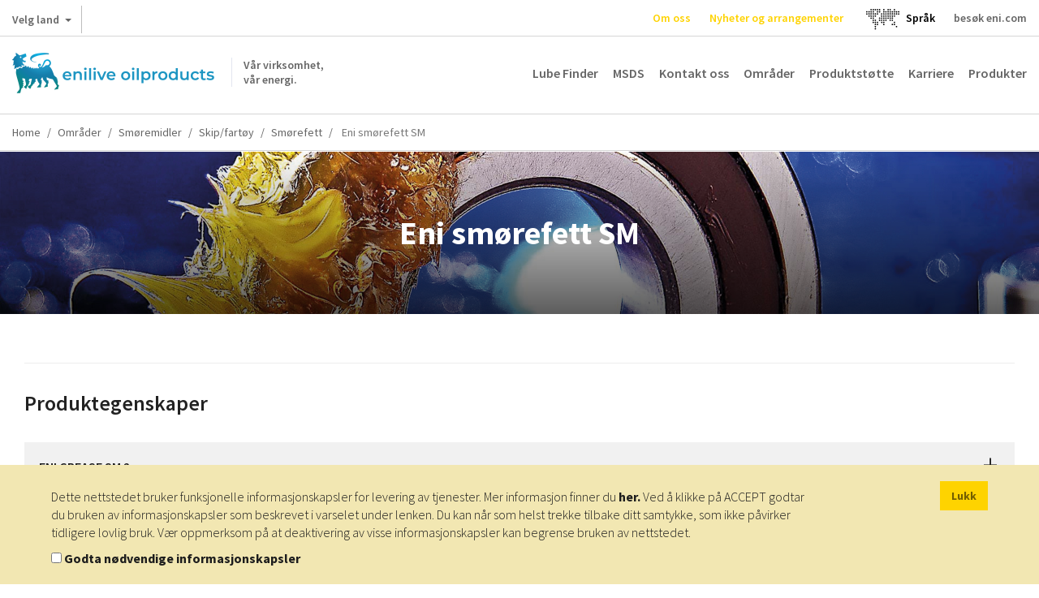

--- FILE ---
content_type: text/html; charset=UTF-8
request_url: https://oilproducts.eni.com/no_NO/Omr%C3%A5den/smoremidler/skip-fartoy/smorefett/litium-smorefett/eni-smorefett-sm
body_size: 9586
content:

<!DOCTYPE html>
<html lang="no">
    <head>
    	<meta http-equiv="content-language" content="no-no" />
	    <meta name="viewport" content="user-scalable=no, initial-scale=1, width=device-width, maximum-scale=1" />
        <meta charset="UTF-8" />
        <title>Litium-smørefett - Eni smørefett SM | Enilive oilproducts</title>
        <meta name="robots" content="index, follow" />
<meta http-equiv="Content-Type" content="text/html; charset=utf-8" />
<meta charset="UTF-8" />
<meta property="og:title" content="Litium-sm&oslash;refett - Eni sm&oslash;refett SM" />

        <link rel="alternate" href="https://oilproducts.eni.com/nl_BX/segmenten/smeermiddelen/scheepvaart/vetten/lithium-vetten/eni-grease-sm" hreflang="nl-be"/>
<link rel="alternate" href="https://oilproducts.eni.com/nl_BX/segmenten/smeermiddelen/scheepvaart/vetten/lithium-vetten/eni-grease-sm" hreflang="nl-lu"/>
<link rel="alternate" href="https://oilproducts.eni.com/nl_BX/segmenten/smeermiddelen/scheepvaart/vetten/lithium-vetten/eni-grease-sm" hreflang="nl-nl"/>
<link rel="alternate" href="https://oilproducts.eni.com/nl_BX/segmenten/smeermiddelen/scheepvaart/vetten/lithium-vetten/eni-grease-sm" hreflang="nl"/>
<link rel="alternate" href="https://oilproducts.eni.com/fr_BX/domaines/lubrifiants/navires/graisses/graisse-au-lithium/eni-grease-sm" hreflang="fr-be"/>
<link rel="alternate" href="https://oilproducts.eni.com/fr_BX/domaines/lubrifiants/navires/graisses/graisse-au-lithium/eni-grease-sm" hreflang="fr-lu"/>
<link rel="alternate" href="https://oilproducts.eni.com/fr_CH/industries/lubrifiants/lubrifiants-agroalimentaires/graisses" hreflang="fr"/>
<link rel="alternate" href="https://oilproducts.eni.com/en_BX/areas/lubricants/marine/greases/lithium-greases/eni-grease-sm" hreflang="en-be"/>
<link rel="alternate" href="https://oilproducts.eni.com/en_BX/areas/lubricants/marine/greases/lithium-greases/eni-grease-sm" hreflang="en-lu"/>
<link rel="alternate" href="https://oilproducts.eni.com/en_BX/areas/lubricants/marine/greases/lithium-greases/eni-grease-sm" hreflang="en-nl"/>
<link rel="alternate" href="https://oilproducts.eni.com/en_APAC/areas/marine-oils-and-greases/marine/greases/lithium-greases/eni-grease-sm" hreflang="th"/>
<link rel="alternate" href="https://oilproducts.eni.com/en_APAC/areas/marine-oils-and-greases/marine/greases/lithium-greases/eni-grease-sm" hreflang="vi"/>
<link rel="alternate" href="https://oilproducts.eni.com/en_APAC/areas/marine-oils-and-greases/marine/greases/lithium-greases/eni-grease-sm" hreflang="ms"/>
<link rel="alternate" href="https://oilproducts.eni.com/en_APAC/areas/marine-oils-and-greases/marine/greases/lithium-greases/eni-grease-sm" hreflang="zh"/>
<link rel="alternate" href="https://oilproducts.eni.com/en_APAC/areas/marine-oils-and-greases/marine/greases/lithium-greases/eni-grease-sm" hreflang="ja"/>
<link rel="alternate" href="https://oilproducts.eni.com/en_APAC/areas/marine-oils-and-greases/marine/greases/lithium-greases/eni-grease-sm" hreflang="ko"/>
<link rel="alternate" href="https://oilproducts.eni.com/en_APAC/areas/marine-oils-and-greases/marine/greases/lithium-greases/eni-grease-sm" hreflang="tl"/>
<link rel="alternate" href="https://oilproducts.eni.com/en_APAC/areas/marine-oils-and-greases/marine/greases/lithium-greases/eni-grease-sm" hreflang="km"/>
<link rel="alternate" href="https://oilproducts.eni.com/en_APAC/areas/marine-oils-and-greases/marine/greases/lithium-greases/eni-grease-sm" hreflang="en-bd"/>
<link rel="alternate" href="https://oilproducts.eni.com/en_APAC/areas/marine-oils-and-greases/marine/greases/lithium-greases/eni-grease-sm" hreflang="en-mm"/>
<link rel="alternate" href="https://oilproducts.eni.com/en_APAC/areas/marine-oils-and-greases/marine/greases/lithium-greases/eni-grease-sm" hreflang="en-la"/>
<link rel="alternate" href="https://oilproducts.eni.com/en_APAC/areas/marine-oils-and-greases/marine/greases/lithium-greases/eni-grease-sm" hreflang="en-th"/>
<link rel="alternate" href="https://oilproducts.eni.com/en_APAC/areas/marine-oils-and-greases/marine/greases/lithium-greases/eni-grease-sm" hreflang="en-kh"/>
<link rel="alternate" href="https://oilproducts.eni.com/en_APAC/areas/marine-oils-and-greases/marine/greases/lithium-greases/eni-grease-sm" hreflang="en-vn"/>
<link rel="alternate" href="https://oilproducts.eni.com/en_APAC/areas/marine-oils-and-greases/marine/greases/lithium-greases/eni-grease-sm" hreflang="en-my"/>
<link rel="alternate" href="https://oilproducts.eni.com/en_APAC/areas/marine-oils-and-greases/marine/greases/lithium-greases/eni-grease-sm" hreflang="en-sg"/>
<link rel="alternate" href="https://oilproducts.eni.com/en_APAC/areas/marine-oils-and-greases/marine/greases/lithium-greases/eni-grease-sm" hreflang="en-tw"/>
<link rel="alternate" href="https://oilproducts.eni.com/en_APAC/areas/marine-oils-and-greases/marine/greases/lithium-greases/eni-grease-sm" hreflang="en-ph"/>
<link rel="alternate" href="https://oilproducts.eni.com/en_APAC/areas/marine-oils-and-greases/marine/greases/lithium-greases/eni-grease-sm" hreflang="en-kp"/>
<link rel="alternate" href="https://oilproducts.eni.com/en_APAC/areas/marine-oils-and-greases/marine/greases/lithium-greases/eni-grease-sm" hreflang="en-kr"/>
<link rel="alternate" href="https://oilproducts.eni.com/en_APAC/areas/marine-oils-and-greases/marine/greases/lithium-greases/eni-grease-sm" hreflang="en-jp"/>
<link rel="alternate" href="https://oilproducts.eni.com/en_APAC/areas/marine-oils-and-greases/marine/greases/lithium-greases/eni-grease-sm" hreflang="en-bn"/>
<link rel="alternate" href="https://oilproducts.eni.com/en_APAC/areas/marine-oils-and-greases/marine/greases/lithium-greases/eni-grease-sm" hreflang="en-nz"/>
<link rel="alternate" href="https://oilproducts.eni.com/en_APAC/areas/marine-oils-and-greases/marine/greases/lithium-greases/eni-grease-sm" hreflang="en-au"/>
<link rel="alternate" href="https://oilproducts.eni.com/en_APAC/areas/marine-oils-and-greases/marine/greases/lithium-greases/eni-grease-sm" hreflang="th-th"/>
<link rel="alternate" href="https://oilproducts.eni.com/en_APAC/areas/marine-oils-and-greases/marine/greases/lithium-greases/eni-grease-sm" hreflang="vi-vn"/>
<link rel="alternate" href="https://oilproducts.eni.com/en_APAC/areas/marine-oils-and-greases/marine/greases/lithium-greases/eni-grease-sm" hreflang="ms-my"/>
<link rel="alternate" href="https://oilproducts.eni.com/en_APAC/areas/marine-oils-and-greases/marine/greases/lithium-greases/eni-grease-sm" hreflang="ms-sg"/>
<link rel="alternate" href="https://oilproducts.eni.com/en_APAC/areas/marine-oils-and-greases/marine/greases/lithium-greases/eni-grease-sm" hreflang="ms-bn"/>
<link rel="alternate" href="https://oilproducts.eni.com/en_APAC/areas/marine-oils-and-greases/marine/greases/lithium-greases/eni-grease-sm" hreflang="zh-tw"/>
<link rel="alternate" href="https://oilproducts.eni.com/en_APAC/areas/marine-oils-and-greases/marine/greases/lithium-greases/eni-grease-sm" hreflang="ja-jp"/>
<link rel="alternate" href="https://oilproducts.eni.com/en_APAC/areas/marine-oils-and-greases/marine/greases/lithium-greases/eni-grease-sm" hreflang="ko-kp"/>
<link rel="alternate" href="https://oilproducts.eni.com/en_APAC/areas/marine-oils-and-greases/marine/greases/lithium-greases/eni-grease-sm" hreflang="ko-kr"/>
<link rel="alternate" href="https://oilproducts.eni.com/en_APAC/areas/marine-oils-and-greases/marine/greases/lithium-greases/eni-grease-sm" hreflang="tl-ph"/>
<link rel="alternate" href="https://oilproducts.eni.com/en_APAC/areas/marine-oils-and-greases/marine/greases/lithium-greases/eni-grease-sm" hreflang="km-kh"/>
<link rel="alternate" href="https://oilproducts.eni.com/da_DK/Omr%C3%A5der/smoremidler/skibe-fartojer/fedtstoffer/lithiumfedtstoffer/eni-grease-sm" hreflang="da"/>
<link rel="alternate" href="https://oilproducts.eni.com/da_DK/Omr%C3%A5der/smoremidler/skibe-fartojer/fedtstoffer/lithiumfedtstoffer/eni-grease-sm" hreflang="da-dk"/>
<link rel="alternate" href="https://oilproducts.eni.com/sv_SE/Omr%C3%A5den/smorjmedel/fartyg/smorjmedel/litiumsmorjmedel/eni-sm-smorjmedel" hreflang="sv"/>
<link rel="alternate" href="https://oilproducts.eni.com/sv_SE/Omr%C3%A5den/smorjmedel/fartyg/smorjmedel/litiumsmorjmedel/eni-sm-smorjmedel" hreflang="sv-se"/>
<link rel="alternate" href="https://oilproducts.eni.com/fi_FI/Alueet/voiteluaineet/alukset-laivat/rasvat/litiumrasvat/eni-grease-sm" hreflang="fi"/>
<link rel="alternate" href="https://oilproducts.eni.com/fi_FI/Alueet/voiteluaineet/alukset-laivat/rasvat/litiumrasvat/eni-grease-sm" hreflang="fi-fi"/>
<link rel="alternate" href="https://oilproducts.eni.com/no_NO/Omr%C3%A5den/smoremidler/skip-fartoy/smorefett/litium-smorefett/eni-smorefett-sm" hreflang="no"/>
<link rel="alternate" href="https://oilproducts.eni.com/no_NO/Omr%C3%A5den/smoremidler/skip-fartoy/smorefett/litium-smorefett/eni-smorefett-sm" hreflang="no-no"/>
<link rel="alternate" href="https://oilproducts.eni.com/en_AT/areas/lubricants/marine-lubricants/greases/lithium-greases" hreflang="en-at"/>
<link rel="alternate" href="https://oilproducts.eni.com/de_AT/Bereiche/schmierstoffe/schiffsmaschinenole/schmierfette/lithiumfette" hreflang="de-at"/>
<link rel="alternate" href="https://oilproducts.eni.com/hu_AT/Ter%C3%BCletek/kenoanyagok/hajozasi-kenoanyagok/kenozsirok/litiumos-kenozsirok" hreflang="hu"/>
<link rel="alternate" href="https://oilproducts.eni.com/hu_AT/Ter%C3%BCletek/kenoanyagok/hajozasi-kenoanyagok/kenozsirok/litiumos-kenozsirok" hreflang="hu-at"/>
<link rel="alternate" href="https://oilproducts.eni.com/cz_AT/Oblasti/maziva/namorni-maziva/tuky/lithiove-tuky" hreflang="cs"/>
<link rel="alternate" href="https://oilproducts.eni.com/cz_AT/Oblasti/maziva/namorni-maziva/tuky/lithiove-tuky" hreflang="cs-at"/>
<link rel="alternate" href="https://oilproducts.eni.com/fr_CH/industries/lubrifiants/lubrifiants-agroalimentaires/graisses" hreflang="fr-ch"/>
<link rel="alternate" href="https://oilproducts.eni.com/it_CH/settori-industriali/lubrificanti/industria-alimentare/grassi" hreflang="it"/>
<link rel="alternate" href="https://oilproducts.eni.com/it_CH/settori-industriali/lubrificanti/industria-alimentare/grassi" hreflang="it-ch"/>
<link rel="alternate" href="https://oilproducts.eni.com/de_CH/industrien/schmierstoffe/food-grade-schmiermittel/fette" hreflang="de"/>
<link rel="alternate" href="https://oilproducts.eni.com/de_CH/industrien/schmierstoffe/food-grade-schmiermittel/fette" hreflang="de-ch"/>
<link rel="alternate" href="https://oilproducts.eni.com/no_NO/" hreflang="x-default"/>

        
        
<script type="application/ld+json">
    {
    "@context":"http://schema.org",
    "@type":"BreadcrumbList",
    "itemListElement":
        [
            {
                "@type":"ListItem",
                "position":1,
                "item":{
                    "@id":"https://oilproducts.eni.com/no_NO/",
                    "name":"Home"
                }
            }
,
            {
                "@type":"ListItem",
                "position":2,
                "item":{
                    "@id":"https://oilproducts.eni.com/no_NO/Omr%C3%A5den",
                    "name":"Omr%C3%A5den"
                }
            }
,
            {
                "@type":"ListItem",
                "position":3,
                "item":{
                    "@id":"https://oilproducts.eni.com/no_NO/Omr%C3%A5den/smoremidler",
                    "name":"Smoremidler"
                }
            }
,
            {
                "@type":"ListItem",
                "position":4,
                "item":{
                    "@id":"https://oilproducts.eni.com/no_NO/Omr%C3%A5den/smoremidler/skip-fartoy",
                    "name":"Skip fartoy"
                }
            }
,
            {
                "@type":"ListItem",
                "position":5,
                "item":{
                    "@id":"https://oilproducts.eni.com/no_NO/Omr%C3%A5den/smoremidler/skip-fartoy/smorefett",
                    "name":"Smorefett"
                }
            }
,
            {
                "@type":"ListItem",
                "position":6,
                "item":{
                    "@id":"https://oilproducts.eni.com/no_NO/Omr%C3%A5den/smoremidler/skip-fartoy/smorefett/eni-smorefett-sm",
                    "name":"Eni smorefett sm"
                }
            }
]
    }
</script>

				
		
				
        				 
			<meta name="google-site-verification" content="X9AnoL8V3L6we4-A8PR4oQwseGXox5o7LW_4VXfbPvc" />
			
			<!-- Google Tag Manager -->
            <script>(function(w,d,s,l,i){w[l]=w[l]||[];w[l].push({'gtm.start':
            new Date().getTime(),event:'gtm.js'});var f=d.getElementsByTagName(s)[0],
            j=d.createElement(s),dl=l!='dataLayer'?'&l='+l:'';j.async=true;j.src=
            'https://www.googletagmanager.com/gtm.js?id='+i+dl;f.parentNode.insertBefore(j,f);
            })(window,document,'script','dataLayer','GTM-T9VHRJ9');
			</script>
            <!-- End Google Tag Manager -->
			<!-- Activity name for this tag: Eni nl_BX -->
						<!-- End Activity name for this tag: Eni nl_BX -->
				

                                    <link rel="stylesheet" href="/css/app.css" />
            
        
        
		<link href='https://fonts.googleapis.com/css2?family=Source+Sans+Pro:ital,wght@0,200;0,300;0,400;0,600;0,700;0,900;1,200;1,300;1,400;1,600;1,700;1,900&display=swap' rel='stylesheet'>
			        <link rel="icon" type="image/x-icon" href="/favicon.ico" />
			
                                                                 <script type="text/javascript" src="/js/7ca490f.js"></script>
                                            
    </head>

    <body>

		    		<!-- Google Tag Manager (noscript) -->
            <noscript><iframe src="https://www.googletagmanager.com/ns.html?id=GTM-T9VHRJ9"
            height="0" width="0" style="display:none;visibility:hidden"></iframe></noscript>
            <!-- End Google Tag Manager (noscript) -->
			<!-- Activity name for this tag: Eni nl_BX -->
						<!-- End Activity name for this tag: Eni nl_BX -->
				
		
                    <header>
									<div class="row upper">
	
    <div id="country-select">
	<div class="dropdown">
		<button class="btn btn-default dropdown-toggle" type="button" id="country-select-dropdown-button" data-toggle="dropdown" aria-haspopup="true" aria-expanded="true">
			Velg land <span class="caret">&nbsp;</span>
		</button>

		<ul class="dropdown-menu" aria-labelledby="country-select-dropdown-button">
			            	<li>
                                            <span> Institusjonelle nettsteder </span>
                                	</li>
                        	<li>
                                		<a title="Østerrike" href="https://www.eni.com/de_AT/home.html"  target="_blank" >
            	    Østerrike
            		</a>
                                	</li>
                        	<li>
                                		<a title="Belgia" href="https://eni.com/en-IT/global-presence/eurasia/belgium.html"  target="_blank" >
            	    Belgia
            		</a>
                                	</li>
                        	<li>
                                		<a title="Porselen" href="https://www.eni.com/cn_CN/home.html"  target="_blank" >
            	    Porselen
            		</a>
                                	</li>
                        	<li>
                                		<a title="Frankrike" href="https://www.eni.com/fr_FR/home.html"  target="_blank" >
            	    Frankrike
            		</a>
                                	</li>
                        	<li>
                                		<a title="Tyskland" href="https://www.eni.com/de_DE/home.page"  target="_blank" >
            	    Tyskland
            		</a>
                                	</li>
                        	<li>
                                		<a title="Nederland" href="https://eni.com/en-IT/global-presence/eurasia/netherlands.html"  target="_blank" >
            	    Nederland
            		</a>
                                	</li>
                        	<li>
                                		<a title="Russland" href="https://www.eni.com/en_RU/home.html"  target="_blank" >
            	    Russland
            		</a>
                                	</li>
                        	<li>
                                		<a title="Spania" href="https://oilproducts.eni.com/es_ES/"  target="_blank" >
            	    Spania
            		</a>
                                	</li>
                        	<li>
                                		<a title="Sveits" href="https://www.enistation.ch/fr-CH/home.page"  target="_blank" >
            	    Sveits
            		</a>
                                	</li>
                        	<li>
                                            <span> Nettsteder for reisende </span>
                                	</li>
                        	<li>
                                		<a title="Østerrike" href="https://www.enistation.at/"  target="_blank" >
            	    Østerrike
            		</a>
                                	</li>
                        	<li>
                                		<a title="Frankrike" href="https://www.enistation.fr/"  target="_blank" >
            	    Frankrike
            		</a>
                                	</li>
                        	<li>
                                		<a title="Tyskland" href="https://www.agipstation.de/"  target="_blank" >
            	    Tyskland
            		</a>
                                	</li>
                        	<li>
                                		<a title="Sveits" href="https://www.enistation.ch/fr-CH/home.page"  target="_blank" >
            	    Sveits
            		</a>
                                	</li>
            		</ul>
	</div>
</div>
	
	<em></em>

	<nav class="secondary">
        <ul>

            	<li><a title="Om oss" href="/no_NO/om-oss"  class="ylw"  >Om oss</a></li>
	<li><a title="Nyheter og arrangementer" href="/no_NO/Nyheter-og-arrangementer"  class="ylw"  >Nyheter og arrangementer</a></li>
  
              
            	<li id="language-select">
        <a href="#" data-toggle="modal" data-target="#countryModal" title="">
							<img class="lang-world" src="/img/mondo.svg" alt="choose you language"/>
					</a>
    </li>
	<li id="language-select-map" style="margin: auto;">
        <a href="#" data-toggle="modal" data-target="#countryModal" style="color: black;">
							<p>Språk<p>
					</a>
    </li>
	

    
            <li>
                <a target="_blank" href="http://eni.com">besøk  eni.com</a>
            </li>
        </ul>
	</nav>
</div>
				
								    <div class="row middle">

	<span id="show-mobile-menu" class="icon">&nbsp;</span>
	<div class="mobile-language-select">
			<li id="language-select">
        <a href="#" data-toggle="modal" data-target="#countryModal" title="">
							<img class="lang-world" src="/img/mondo.svg" alt="choose you language"/>
					</a>
    </li>
	<li id="language-select-map" style="margin: auto;">
        <a href="#" data-toggle="modal" data-target="#countryModal" style="color: black;">
							<p>Språk<p>
					</a>
    </li>
	

	</div>
    <h5 class="logoh1 logo-no_NO">
        <a title="" href="/no_NO/">
            <span>Vår virksomhet, <br /> vår energi.</span>
        </a>
        Enilive oilproducts
    </h5>

    <nav class="main">
	<ul>
        		 
    		<li><a title="Lube Finder" href="https://eni-ita.lubricantadvisor.com/default.aspx?lang=nor" class=""  target="_blank" >Lube Finder</a></li>
    	        		 
    		<li><a title="MSDS" href="https://portalemsds.eni.com" class=""  target="_blank" >MSDS</a></li>
    	        		 
    		<li><a title="Kontakt oss" href="/no_NO/Kontakt-oss" class="" >Kontakt oss</a></li>
    	        		 
    		<li><a title="Områder" href="/no_NO/Omr%C3%A5den" class="" >Områder</a></li>
    	        		 
    		<li><a title="Produktstøtte" href="/no_NO/produkt-stotte" class="" >Produktstøtte</a></li>
    	        		 
    		<li><a title="Karriere" href="/no_NO/karriere" class="" >Karriere</a></li>
    	        	    	    <li>
        		<span class="products-menu-toggle" title="" href="#">Produkter</span>    
        	    
<div class="products-menu-wrapper products-menu-wrapper-set-height">
    <span class="icon icon-triangle">&nbsp;</span>
	<div class="products-menu">
    
        <div class="link back">
            <span class="icon">&nbsp;</span>
    
            <a title="" href="">Gå tilbake</a>
        </div>
                                                    
    	<div class="link">
    		<a title="" href="/no_NO/Produkter">Gå til produkter</a>
    	</div>
    
        <ul>
                    
                    <li>
            
            	                    <div>
                    	<a href="/no_NO/Produkter/tilsetningsstoffer">Gå til Tilsetningsstoffer</a>
    		            <span class="icon">&nbsp;</span>
                    </div>
                                
            	<div>
                    <a href="/no_NO/Produkter/tilsetningsstoffer"  >Tilsetningsstoffer</a>
                    <span class="icon">&nbsp;</span>
                </div>    
                   
                                            <ul>
                                    
                    <li>
            
            	                
            	<div>
                    <a href="/no_NO/Produkter/tilsetningsstoffer/komponenter"  >Komponenter</a>
                    <span class="icon">&nbsp;</span>
                </div>    
                   
                                            <ul>
                                    
                            
                
        
                
        
                
    
        
                
        
                            
                
        
                
    
        
                
        
                            
                
        
                
        
                
    
        
                
        
                            
                
        
                
        
                
    
        
                
        
                            
                
    
        
                
    
                        </ul>
                                   
            </li>
            
                
        
                    <li>
            
            	                
            	<div>
                    <a href="/no_NO/Produkter/tilsetningsstoffer/tilsetningsstoffer-pakker"  >Tilsetningsstoffer, pakker</a>
                    <span class="icon">&nbsp;</span>
                </div>    
                   
                                            <ul>
                                    
                            
                
        
                
        
                
        
                
        
                
        
                
        
                
    
        
                
        
                            
                
    
        
                
        
                            
                
    
        
                
    
                        </ul>
                                   
            </li>
            
                
    
                        </ul>
                                   
            </li>
            
                
        
                    <li>
            
            	                    <div>
                    	<a href="/no_NO/Produkter/smoremidler">Gå til Smøremidler</a>
    		            <span class="icon">&nbsp;</span>
                    </div>
                                
            	<div>
                    <a href="/no_NO/Produkter/smoremidler"  >Smøremidler</a>
                    <span class="icon">&nbsp;</span>
                </div>    
                   
                                            <ul>
                                    
                    <li>
            
            	                
            	<div>
                    <a href="/no_NO/Produkter/smoremidler/frostvaeske"  >Frostvæske</a>
                    <span class="icon">&nbsp;</span>
                </div>    
                   
                                            <ul>
                                    
                            
                
    
        
                
        
                            
                
    
        
                
        
                            
                
    
        
                
        
                            
                
    
        
                
    
                        </ul>
                                   
            </li>
            
                
        
                    <li>
            
            	                
            	<div>
                    <a href="/no_NO/Produkter/smoremidler/borevaesker"  >Borevæsker</a>
                    <span class="icon">&nbsp;</span>
                </div>    
                   
                                            <ul>
                                    
                            
                
    
        
                
    
                        </ul>
                                   
            </li>
            
                
        
                    <li>
            
            	                
            	<div>
                    <a href="/no_NO/Produkter/smoremidler/sirkulerende-oljer"  >Sirkulerende oljer</a>
                    <span class="icon">&nbsp;</span>
                </div>    
                   
                                            <ul>
                                    
                            
                
    
        
                
    
                        </ul>
                                   
            </li>
            
                
        
                    <li>
            
            	                
            	<div>
                    <a href="/no_NO/Produkter/smoremidler/kompressoroljer"  >Kompressoroljer</a>
                    <span class="icon">&nbsp;</span>
                </div>    
                   
                                            <ul>
                                    
                            
                
        
                
        
                
        
                
        
                
    
        
                
        
                            
                
        
                
        
                
    
        
                
    
                        </ul>
                                   
            </li>
            
                
        
                    <li>
            
            	                
            	<div>
                    <a href="/no_NO/Produkter/smoremidler/hydraulikkoljer"  >Hydraulikkoljer</a>
                    <span class="icon">&nbsp;</span>
                </div>    
                   
                                            <ul>
                                    
                            
                
        
                
        
                
        
                
        
                
        
                
    
        
                
        
                            
                
        
                
        
                
    
        
                
    
                        </ul>
                                   
            </li>
            
                
        
                    <li>
            
            	                
            	<div>
                    <a href="/no_NO/Produkter/smoremidler/kjedeoljer"  >Kjedeoljer</a>
                    <span class="icon">&nbsp;</span>
                </div>    
                   
                                            <ul>
                                    
                            
                
        
                
        
                
    
        
                
    
                        </ul>
                                   
            </li>
            
                
        
                    <li>
            
            	                
            	<div>
                    <a href="/no_NO/Produkter/smoremidler/sleideoljer"  >Sleideoljer</a>
                    <span class="icon">&nbsp;</span>
                </div>    
                   
                                            <ul>
                                    
                            
                
    
        
                
        
                            
                
    
        
                
    
                        </ul>
                                   
            </li>
            
                
        
                    <li>
            
            	                
            	<div>
                    <a href="/no_NO/Produkter/smoremidler/oljer-til-metallarbeid"  >Oljer til metallarbeid</a>
                    <span class="icon">&nbsp;</span>
                </div>    
                   
                                            <ul>
                                    
                            
                
        
                
        
                
    
        
                
    
                        </ul>
                                   
            </li>
            
                
        
                    <li>
            
            	                
            	<div>
                    <a href="/no_NO/Produkter/smoremidler/motoroljer"  >Motoroljer</a>
                    <span class="icon">&nbsp;</span>
                </div>    
                   
                                            <ul>
                                    
                            
                
        
                
        
                
        
                
        
                
    
        
                
        
                            
                
        
                
    
        
                
        
                            
                
        
                
        
                
    
        
                
        
                            
                
        
                
        
                
        
                
        
                
    
        
                
        
                            
                
        
                
    
        
                
        
                            
                
    
        
                
        
                            
                
        
                
        
                
    
        
                
    
                        </ul>
                                   
            </li>
            
                
        
                    <li>
            
            	                
            	<div>
                    <a href="/no_NO/Produkter/smoremidler/transmisjonsoljer"  >Transmisjonsoljer</a>
                    <span class="icon">&nbsp;</span>
                </div>    
                   
                                            <ul>
                                    
                            
                
    
        
                
        
                            
                
    
        
                
    
                        </ul>
                                   
            </li>
            
                
        
                    <li>
            
            	                
            	<div>
                    <a href="/no_NO/Produkter/smoremidler/tilsetningsstoffer-bensin"  >Tilsetningsstoffer, bensin</a>
                    <span class="icon">&nbsp;</span>
                </div>    
                   
                                            <ul>
                                    
                            
                
    
        
                
    
                        </ul>
                                   
            </li>
            
                
        
                    <li>
            
            	                
            	<div>
                    <a href="/no_NO/Produkter/smoremidler/bremsevaesker"  >Bremsevæsker</a>
                    <span class="icon">&nbsp;</span>
                </div>    
                   
                                            <ul>
                                    
                            
                
    
        
                
        
                            
                
    
        
                
        
                            
                
    
        
                
        
                            
                
    
        
                
    
                        </ul>
                                   
            </li>
            
                
        
                    <li>
            
            	                
            	<div>
                    <a href="/no_NO/Produkter/smoremidler/jernbanemotoroljer"  >Jernbanemotoroljer</a>
                    <span class="icon">&nbsp;</span>
                </div>    
                   
                                            <ul>
                                    
                            
                
    
        
                
    
                        </ul>
                                   
            </li>
            
                
        
                    <li>
            
            	                
            	<div>
                    <a href="/no_NO/Produkter/smoremidler/oljer-for-maskineri-utsatt-for-fuktighet"  >Oljer for maskineri utsatt for fuktighet</a>
                    <span class="icon">&nbsp;</span>
                </div>    
                   
                                            <ul>
                                    
                            
                
    
        
                
    
                        </ul>
                                   
            </li>
            
                
        
                    <li>
            
            	                
            	<div>
                    <a href="/no_NO/Produkter/smoremidler/prosessoljer"  >Prosessoljer</a>
                    <span class="icon">&nbsp;</span>
                </div>    
                   
                                            <ul>
                                    
                            
                
    
        
                
    
                        </ul>
                                   
            </li>
            
                
        
                    <li>
            
            	                
            	<div>
                    <a href="/no_NO/Produkter/smoremidler/rustforebyggende-oljer"  >Rustforebyggende oljer</a>
                    <span class="icon">&nbsp;</span>
                </div>    
                   
                                            <ul>
                                    
                            
                
        
                
    
        
                
    
                        </ul>
                                   
            </li>
            
                
        
                    <li>
            
            	                
            	<div>
                    <a href="/no_NO/Produkter/smoremidler/skjaereolje"  >Skjæreolje</a>
                    <span class="icon">&nbsp;</span>
                </div>    
                   
                                            <ul>
                                    
                            
                
        
                
    
        
                
    
                        </ul>
                                   
            </li>
            
                
        
                    <li>
            
            	                
            	<div>
                    <a href="/no_NO/Produkter/smoremidler/oljer-til-stasjonaere-gassmotorer"  >Oljer til stasjonære gassmotorer</a>
                    <span class="icon">&nbsp;</span>
                </div>    
                   
                                            <ul>
                                    
                            
                
        
                
        
                
    
        
                
    
                        </ul>
                                   
            </li>
            
                
        
                    <li>
            
            	                
            	<div>
                    <a href="/no_NO/Produkter/smoremidler/giroljer"  >Giroljer</a>
                    <span class="icon">&nbsp;</span>
                </div>    
                   
                                            <ul>
                                    
                            
                
        
                
        
                
    
        
                
        
                            
                
        
                
    
        
                
    
                        </ul>
                                   
            </li>
            
                
        
                    <li>
            
            	                
            	<div>
                    <a href="/no_NO/Produkter/smoremidler/oljer-til-tekstilmaskineri"  >Oljer til tekstilmaskineri</a>
                    <span class="icon">&nbsp;</span>
                </div>    
                   
                                            <ul>
                                    
                            
                
        
                
    
        
                
    
                        </ul>
                                   
            </li>
            
                
        
                    <li>
            
            	                
            	<div>
                    <a href="/no_NO/Produkter/smoremidler/turbinoljer"  >Turbinoljer</a>
                    <span class="icon">&nbsp;</span>
                </div>    
                   
                                            <ul>
                                    
                            
                
        
                
    
        
                
        
                            
                
        
                
    
        
                
    
                        </ul>
                                   
            </li>
            
                
        
                    <li>
            
            	                
            	<div>
                    <a href="/no_NO/Produkter/smoremidler/oljer-for-automatisk-transmisjon"  >Oljer for automatisk transmisjon</a>
                    <span class="icon">&nbsp;</span>
                </div>    
                   
                                            <ul>
                                    
                            
                
    
        
                
        
                            
                
    
        
                
    
                        </ul>
                                   
            </li>
            
                
        
                    <li>
            
            	                
            	<div>
                    <a href="/no_NO/Produkter/smoremidler/oljer-for-manuell-transmisjon"  >Oljer for manuell transmisjon</a>
                    <span class="icon">&nbsp;</span>
                </div>    
                   
                                            <ul>
                                    
                            
                
    
        
                
    
                        </ul>
                                   
            </li>
            
                
        
                    <li>
            
            	                
            	<div>
                    <a href="/no_NO/Produkter/smoremidler/oljer-for-manuell-transmisjon-og-differensialoljer"  >Oljer for manuell transmisjon og differensialoljer</a>
                    <span class="icon">&nbsp;</span>
                </div>    
                   
                                            <ul>
                                    
                            
                
    
        
                
        
                            
                
    
        
                
    
                        </ul>
                                   
            </li>
            
                
        
                    <li>
            
            	                
            	<div>
                    <a href="/no_NO/Produkter/smoremidler/transmisjons-og-inverteroljer"  >Transmisjons- og inverteroljer</a>
                    <span class="icon">&nbsp;</span>
                </div>    
                   
                                            <ul>
                                    
                            
                
    
        
                
    
                        </ul>
                                   
            </li>
            
                
        
                    <li>
            
            	                
            	<div>
                    <a href="/no_NO/Produkter/smoremidler/smorefett"  >Smørefett</a>
                    <span class="icon">&nbsp;</span>
                </div>    
                   
                                            <ul>
                                    
                            
                
        
                
        
                
    
        
                
        
                            
                
        
                
        
                
    
        
                
        
                            
                
        
                
        
                
    
        
                
        
                            
                
        
                
        
                
        
                
        
                
        
                
        
                
    
        
                
        
                            
                
        
                
        
                
        
                
    
        
                
    
                        </ul>
                                   
            </li>
            
                
        
                    <li>
            
            	                
            	<div>
                    <a href="/no_NO/Produkter/smoremidler/gaffeloljer-og-stotabsorberende-oljer"  >Gaffeloljer og støtabsorberende oljer</a>
                    <span class="icon">&nbsp;</span>
                </div>    
                   
                                            <ul>
                                    
                            
                
    
        
                
    
                        </ul>
                                   
            </li>
            
                
        
                    <li>
            
            	                
            	<div>
                    <a href="/no_NO/Produkter/smoremidler/varmebehandlingsoljer"  >Varmebehandlingsoljer</a>
                    <span class="icon">&nbsp;</span>
                </div>    
                   
                                            <ul>
                                    
                            
                
    
        
                
    
                        </ul>
                                   
            </li>
            
                
        
                    <li>
            
            	                
            	<div>
                    <a href="/no_NO/Produkter/smoremidler/varmeoverforingsoljer"  >Varmeoverføringsoljer</a>
                    <span class="icon">&nbsp;</span>
                </div>    
                   
                                            <ul>
                                    
                            
                
        
                
    
        
                
        
                            
                
    
        
                
    
                        </ul>
                                   
            </li>
            
                
        
                    <li>
            
            	                
            	<div>
                    <a href="/no_NO/Produkter/smoremidler/hvite-oljer"  >Hvite oljer</a>
                    <span class="icon">&nbsp;</span>
                </div>    
                   
                                            <ul>
                                    
                            
                
        
                
    
        
                
    
                        </ul>
                                   
            </li>
            
                
        
                    <li>
            
            	                
            	<div>
                    <a href="/no_NO/Produkter/smoremidler/transformatoroljer"  >Transformatoroljer</a>
                    <span class="icon">&nbsp;</span>
                </div>    
                   
                                            <ul>
                                    
                            
                
    
        
                
        
                            
                
    
        
                
    
                        </ul>
                                   
            </li>
            
                
        
                    <li>
            
            	                
            	<div>
                    <a href="/no_NO/Produkter/smoremidler/oljer-av-naeringsmiddelkvalitet"  >Oljer av næringsmiddelkvalitet</a>
                    <span class="icon">&nbsp;</span>
                </div>    
                   
                                            <ul>
                                    
                            
                
        
                
        
                
        
                
        
                
        
                
    
        
                
    
                        </ul>
                                   
            </li>
            
                
    
                        </ul>
                                   
            </li>
            
                
    
        </ul>
        
    </div>

</div>


				
    	    </li>      
   		    	</ul>
</nav>
  
    
    <nav class="main-mobile">
    <ul>
                    	 
        		<li><a title="Om oss" href="/no_NO/om-oss"  class="ylw" >Om oss</a></li>
                                	 
        		<li><a title="Nyheter og arrangementer" href="/no_NO/Nyheter-og-arrangementer"  class="ylw" >Nyheter og arrangementer</a></li>
                                	 
        		<li><a title="Lube Finder" href="https://eni-ita.lubricantadvisor.com/default.aspx?lang=eng" >Lube Finder</a></li>
                                	 
        		<li><a title="Product support" href="/no_NO/produkt-stotte" >Product support</a></li>
                                	 
        		<li><a title="" href="https://portalemsds.eni.com/" ></a></li>
                                	 
        		<li><a title="Kontakt oss" href="/no_NO/Kontakt-oss" >Kontakt oss</a></li>
                                	 
        		<li><a title="Områder" href="/no_NO/Omr%C3%A5den" >Områder</a></li>
                                	 
        		<li><a title="Produktstøtte" href="/no_NO/produkt-stotte" >Produktstøtte</a></li>
                                	 
        		<li><a title="Karriere" href="/no_NO/karriere" >Karriere</a></li>
                                            	<li>
            		<a class="products-menu-toggle" title="" href="#">Produkter <span class="icon">&nbsp;</span></a>    
            	    
<div class="products-menu-wrapper">
    <div class="products-menu">
    
        <div class="link back">
            <a title="" href="">Gå tilbake  <span class="icon">&nbsp;</span></a>
        </div>
                                                    
    	<div class="link">
    		<a title="" href="/no_NO/Produkter">Gå til produkter <span class="icon">&nbsp;</span></a>
    	</div>
    
        <ul>
                    
                    <li>
            
            	                    <div>
                    	<a href="/no_NO/Produkter/tilsetningsstoffer">Gå til Tilsetningsstoffer <span class="icon">&nbsp;</span></a>
                    </div>
                                
            	<div>
                    <a href="/no_NO/Produkter/tilsetningsstoffer"  >Tilsetningsstoffer <span class="icon">&nbsp;</span></a>
                </div>    
                   
                                            <ul>
                                    
                    <li>
            
            	                
            	<div>
                    <a href="/no_NO/Produkter/tilsetningsstoffer/komponenter"  >Komponenter <span class="icon">&nbsp;</span></a>
                </div>    
                   
                                            <ul>
                                    
                            
                
        
                
        
                
    
        
                
        
                            
                
        
                
    
        
                
        
                            
                
        
                
        
                
    
        
                
        
                            
                
        
                
        
                
    
        
                
        
                            
                
    
        
                
    
                        </ul>
                                   
            </li>
            
                
        
                    <li>
            
            	                
            	<div>
                    <a href="/no_NO/Produkter/tilsetningsstoffer/tilsetningsstoffer-pakker"  >Tilsetningsstoffer, pakker <span class="icon">&nbsp;</span></a>
                </div>    
                   
                                            <ul>
                                    
                            
                
        
                
        
                
        
                
        
                
        
                
        
                
    
        
                
        
                            
                
    
        
                
        
                            
                
    
        
                
    
                        </ul>
                                   
            </li>
            
                
    
                        </ul>
                                   
            </li>
            
                
        
                    <li>
            
            	                    <div>
                    	<a href="/no_NO/Produkter/smoremidler">Gå til Smøremidler <span class="icon">&nbsp;</span></a>
                    </div>
                                
            	<div>
                    <a href="/no_NO/Produkter/smoremidler"  >Smøremidler <span class="icon">&nbsp;</span></a>
                </div>    
                   
                                            <ul>
                                    
                    <li>
            
            	                
            	<div>
                    <a href="/no_NO/Produkter/smoremidler/frostvaeske"  >Frostvæske <span class="icon">&nbsp;</span></a>
                </div>    
                   
                                            <ul>
                                    
                            
                
    
        
                
        
                            
                
    
        
                
        
                            
                
    
        
                
        
                            
                
    
        
                
    
                        </ul>
                                   
            </li>
            
                
        
                    <li>
            
            	                
            	<div>
                    <a href="/no_NO/Produkter/smoremidler/borevaesker"  >Borevæsker <span class="icon">&nbsp;</span></a>
                </div>    
                   
                                            <ul>
                                    
                            
                
    
        
                
    
                        </ul>
                                   
            </li>
            
                
        
                    <li>
            
            	                
            	<div>
                    <a href="/no_NO/Produkter/smoremidler/sirkulerende-oljer"  >Sirkulerende oljer <span class="icon">&nbsp;</span></a>
                </div>    
                   
                                            <ul>
                                    
                            
                
    
        
                
    
                        </ul>
                                   
            </li>
            
                
        
                    <li>
            
            	                
            	<div>
                    <a href="/no_NO/Produkter/smoremidler/kompressoroljer"  >Kompressoroljer <span class="icon">&nbsp;</span></a>
                </div>    
                   
                                            <ul>
                                    
                            
                
        
                
        
                
        
                
        
                
    
        
                
        
                            
                
        
                
        
                
    
        
                
    
                        </ul>
                                   
            </li>
            
                
        
                    <li>
            
            	                
            	<div>
                    <a href="/no_NO/Produkter/smoremidler/hydraulikkoljer"  >Hydraulikkoljer <span class="icon">&nbsp;</span></a>
                </div>    
                   
                                            <ul>
                                    
                            
                
        
                
        
                
        
                
        
                
        
                
    
        
                
        
                            
                
        
                
        
                
    
        
                
    
                        </ul>
                                   
            </li>
            
                
        
                    <li>
            
            	                
            	<div>
                    <a href="/no_NO/Produkter/smoremidler/kjedeoljer"  >Kjedeoljer <span class="icon">&nbsp;</span></a>
                </div>    
                   
                                            <ul>
                                    
                            
                
        
                
        
                
    
        
                
    
                        </ul>
                                   
            </li>
            
                
        
                    <li>
            
            	                
            	<div>
                    <a href="/no_NO/Produkter/smoremidler/sleideoljer"  >Sleideoljer <span class="icon">&nbsp;</span></a>
                </div>    
                   
                                            <ul>
                                    
                            
                
    
        
                
        
                            
                
    
        
                
    
                        </ul>
                                   
            </li>
            
                
        
                    <li>
            
            	                
            	<div>
                    <a href="/no_NO/Produkter/smoremidler/oljer-til-metallarbeid"  >Oljer til metallarbeid <span class="icon">&nbsp;</span></a>
                </div>    
                   
                                            <ul>
                                    
                            
                
        
                
        
                
    
        
                
    
                        </ul>
                                   
            </li>
            
                
        
                    <li>
            
            	                
            	<div>
                    <a href="/no_NO/Produkter/smoremidler/motoroljer"  >Motoroljer <span class="icon">&nbsp;</span></a>
                </div>    
                   
                                            <ul>
                                    
                            
                
        
                
        
                
        
                
        
                
    
        
                
        
                            
                
        
                
    
        
                
        
                            
                
        
                
        
                
    
        
                
        
                            
                
        
                
        
                
        
                
        
                
    
        
                
        
                            
                
        
                
    
        
                
        
                            
                
    
        
                
        
                            
                
        
                
        
                
    
        
                
    
                        </ul>
                                   
            </li>
            
                
        
                    <li>
            
            	                
            	<div>
                    <a href="/no_NO/Produkter/smoremidler/transmisjonsoljer"  >Transmisjonsoljer <span class="icon">&nbsp;</span></a>
                </div>    
                   
                                            <ul>
                                    
                            
                
    
        
                
        
                            
                
    
        
                
    
                        </ul>
                                   
            </li>
            
                
        
                    <li>
            
            	                
            	<div>
                    <a href="/no_NO/Produkter/smoremidler/tilsetningsstoffer-bensin"  >Tilsetningsstoffer, bensin <span class="icon">&nbsp;</span></a>
                </div>    
                   
                                            <ul>
                                    
                            
                
    
        
                
    
                        </ul>
                                   
            </li>
            
                
        
                    <li>
            
            	                
            	<div>
                    <a href="/no_NO/Produkter/smoremidler/bremsevaesker"  >Bremsevæsker <span class="icon">&nbsp;</span></a>
                </div>    
                   
                                            <ul>
                                    
                            
                
    
        
                
        
                            
                
    
        
                
        
                            
                
    
        
                
        
                            
                
    
        
                
    
                        </ul>
                                   
            </li>
            
                
        
                    <li>
            
            	                
            	<div>
                    <a href="/no_NO/Produkter/smoremidler/jernbanemotoroljer"  >Jernbanemotoroljer <span class="icon">&nbsp;</span></a>
                </div>    
                   
                                            <ul>
                                    
                            
                
    
        
                
    
                        </ul>
                                   
            </li>
            
                
        
                    <li>
            
            	                
            	<div>
                    <a href="/no_NO/Produkter/smoremidler/oljer-for-maskineri-utsatt-for-fuktighet"  >Oljer for maskineri utsatt for fuktighet <span class="icon">&nbsp;</span></a>
                </div>    
                   
                                            <ul>
                                    
                            
                
    
        
                
    
                        </ul>
                                   
            </li>
            
                
        
                    <li>
            
            	                
            	<div>
                    <a href="/no_NO/Produkter/smoremidler/prosessoljer"  >Prosessoljer <span class="icon">&nbsp;</span></a>
                </div>    
                   
                                            <ul>
                                    
                            
                
    
        
                
    
                        </ul>
                                   
            </li>
            
                
        
                    <li>
            
            	                
            	<div>
                    <a href="/no_NO/Produkter/smoremidler/rustforebyggende-oljer"  >Rustforebyggende oljer <span class="icon">&nbsp;</span></a>
                </div>    
                   
                                            <ul>
                                    
                            
                
        
                
    
        
                
    
                        </ul>
                                   
            </li>
            
                
        
                    <li>
            
            	                
            	<div>
                    <a href="/no_NO/Produkter/smoremidler/skjaereolje"  >Skjæreolje <span class="icon">&nbsp;</span></a>
                </div>    
                   
                                            <ul>
                                    
                            
                
        
                
    
        
                
    
                        </ul>
                                   
            </li>
            
                
        
                    <li>
            
            	                
            	<div>
                    <a href="/no_NO/Produkter/smoremidler/oljer-til-stasjonaere-gassmotorer"  >Oljer til stasjonære gassmotorer <span class="icon">&nbsp;</span></a>
                </div>    
                   
                                            <ul>
                                    
                            
                
        
                
        
                
    
        
                
    
                        </ul>
                                   
            </li>
            
                
        
                    <li>
            
            	                
            	<div>
                    <a href="/no_NO/Produkter/smoremidler/giroljer"  >Giroljer <span class="icon">&nbsp;</span></a>
                </div>    
                   
                                            <ul>
                                    
                            
                
        
                
        
                
    
        
                
        
                            
                
        
                
    
        
                
    
                        </ul>
                                   
            </li>
            
                
        
                    <li>
            
            	                
            	<div>
                    <a href="/no_NO/Produkter/smoremidler/oljer-til-tekstilmaskineri"  >Oljer til tekstilmaskineri <span class="icon">&nbsp;</span></a>
                </div>    
                   
                                            <ul>
                                    
                            
                
        
                
    
        
                
    
                        </ul>
                                   
            </li>
            
                
        
                    <li>
            
            	                
            	<div>
                    <a href="/no_NO/Produkter/smoremidler/turbinoljer"  >Turbinoljer <span class="icon">&nbsp;</span></a>
                </div>    
                   
                                            <ul>
                                    
                            
                
        
                
    
        
                
        
                            
                
        
                
    
        
                
    
                        </ul>
                                   
            </li>
            
                
        
                    <li>
            
            	                
            	<div>
                    <a href="/no_NO/Produkter/smoremidler/oljer-for-automatisk-transmisjon"  >Oljer for automatisk transmisjon <span class="icon">&nbsp;</span></a>
                </div>    
                   
                                            <ul>
                                    
                            
                
    
        
                
        
                            
                
    
        
                
    
                        </ul>
                                   
            </li>
            
                
        
                    <li>
            
            	                
            	<div>
                    <a href="/no_NO/Produkter/smoremidler/oljer-for-manuell-transmisjon"  >Oljer for manuell transmisjon <span class="icon">&nbsp;</span></a>
                </div>    
                   
                                            <ul>
                                    
                            
                
    
        
                
    
                        </ul>
                                   
            </li>
            
                
        
                    <li>
            
            	                
            	<div>
                    <a href="/no_NO/Produkter/smoremidler/oljer-for-manuell-transmisjon-og-differensialoljer"  >Oljer for manuell transmisjon og differensialoljer <span class="icon">&nbsp;</span></a>
                </div>    
                   
                                            <ul>
                                    
                            
                
    
        
                
        
                            
                
    
        
                
    
                        </ul>
                                   
            </li>
            
                
        
                    <li>
            
            	                
            	<div>
                    <a href="/no_NO/Produkter/smoremidler/transmisjons-og-inverteroljer"  >Transmisjons- og inverteroljer <span class="icon">&nbsp;</span></a>
                </div>    
                   
                                            <ul>
                                    
                            
                
    
        
                
    
                        </ul>
                                   
            </li>
            
                
        
                    <li>
            
            	                
            	<div>
                    <a href="/no_NO/Produkter/smoremidler/smorefett"  >Smørefett <span class="icon">&nbsp;</span></a>
                </div>    
                   
                                            <ul>
                                    
                            
                
        
                
        
                
    
        
                
        
                            
                
        
                
        
                
    
        
                
        
                            
                
        
                
        
                
    
        
                
        
                            
                
        
                
        
                
        
                
        
                
        
                
        
                
    
        
                
        
                            
                
        
                
        
                
        
                
    
        
                
    
                        </ul>
                                   
            </li>
            
                
        
                    <li>
            
            	                
            	<div>
                    <a href="/no_NO/Produkter/smoremidler/gaffeloljer-og-stotabsorberende-oljer"  >Gaffeloljer og støtabsorberende oljer <span class="icon">&nbsp;</span></a>
                </div>    
                   
                                            <ul>
                                    
                            
                
    
        
                
    
                        </ul>
                                   
            </li>
            
                
        
                    <li>
            
            	                
            	<div>
                    <a href="/no_NO/Produkter/smoremidler/varmebehandlingsoljer"  >Varmebehandlingsoljer <span class="icon">&nbsp;</span></a>
                </div>    
                   
                                            <ul>
                                    
                            
                
    
        
                
    
                        </ul>
                                   
            </li>
            
                
        
                    <li>
            
            	                
            	<div>
                    <a href="/no_NO/Produkter/smoremidler/varmeoverforingsoljer"  >Varmeoverføringsoljer <span class="icon">&nbsp;</span></a>
                </div>    
                   
                                            <ul>
                                    
                            
                
        
                
    
        
                
        
                            
                
    
        
                
    
                        </ul>
                                   
            </li>
            
                
        
                    <li>
            
            	                
            	<div>
                    <a href="/no_NO/Produkter/smoremidler/hvite-oljer"  >Hvite oljer <span class="icon">&nbsp;</span></a>
                </div>    
                   
                                            <ul>
                                    
                            
                
        
                
    
        
                
    
                        </ul>
                                   
            </li>
            
                
        
                    <li>
            
            	                
            	<div>
                    <a href="/no_NO/Produkter/smoremidler/transformatoroljer"  >Transformatoroljer <span class="icon">&nbsp;</span></a>
                </div>    
                   
                                            <ul>
                                    
                            
                
    
        
                
        
                            
                
    
        
                
    
                        </ul>
                                   
            </li>
            
                
        
                    <li>
            
            	                
            	<div>
                    <a href="/no_NO/Produkter/smoremidler/oljer-av-naeringsmiddelkvalitet"  >Oljer av næringsmiddelkvalitet <span class="icon">&nbsp;</span></a>
                </div>    
                   
                                            <ul>
                                    
                            
                
        
                
        
                
        
                
        
                
        
                
    
        
                
    
                        </ul>
                                   
            </li>
            
                
    
                        </ul>
                                   
            </li>
            
                
    
        </ul>
    
    </div>
</div>



				
    	   		</li>  
                    
        <li>
             <a href="http://eni.com">besøk  <em>eni.com</em></a>
        </li>
    </ul>
</nav>


  
    
</div>


				
				                    
    <ol class="row lower breadcrumb">
    
                                        	<li><a title="Home" href="/no_NO/">Home</a></li>                	
                                                        	<li><a title="Områder" href="/no_NO/Omr%C3%A5den">Områder</a></li>                	
                                                        	<li><a title="Smøremidler" href="/no_NO/Omr%C3%A5den/smoremidler">Smøremidler</a></li>                	
                                                        	<li><a title="Skip/fartøy" href="/no_NO/Omr%C3%A5den/smoremidler/skip-fartoy">Skip/fartøy</a></li>                	
                                                        	<li><a title="Smørefett" href="/no_NO/Omr%C3%A5den/smoremidler/skip-fartoy/smorefett">Smørefett</a></li>                	
                                                        	<li class="active">
                		                	        Eni smørefett SM
                	                    	</li>
                        
    </ol>

				
            </header>
        
        		<section class="banner backgroundSize" style='background-image: url("/uploads/media/default/0001/03/cdc725f5cf4a0d433b179b17fb3add2deeb9ced8.jpeg")'>
			<div class="contrast">        	
        	                    <h1>Eni smørefett SM</h1>
                    </div>
	</section>

		<section class="bg-white">
	        	<div id="main-content" class="container">
		<div class="container-fluid">
			<div class="row">
			    				<section class="content-listing business level-2 col col-md-9 col-sm-12 container-fluid tab-content col-md-push-1">
    			    									        
    				    										
											<hr>
						    <section class="content-listing products level-4 col col-md-9 col-sm-12 container-fluid">

	<section class="avail-products accordions">
		
		  
                	                                                    	<h2>Produktegenskaper</h2>
                		

		<div class="panel-group" role="tablist" aria-multiselectable="true">
		                 <div class="panel panel-default accordion-item">
    	<div id="heading-004672" class="panel-heading " role="tab">
    		<h3 class="panel-title">
    			<a title="" class="accordion-animate collapsed" role="button" data-toggle="collapse" href="#collapse-004672" aria-expanded="false" aria-controls="collapse-004672">
    				    					<span class="expand-icon">+</span>
    				    				<span class="collapse-icon">-</span>
    			</a>
    
    			<strong>Eni Grease SM 2</strong>
    		</h3>
    	</div>
    
    	<div id="collapse-004672" class="panel-collapse collapse " role="tabpanel" aria-labelledby="heading-004672">
    		<div class="panel-body">
    			<table>
    				<colgroup span="2"></colgroup>
    
    				 
    
                        
        
        
        				<tbody>
        				    
            					<tr>
            						<th>Produktkode</th>
            						<td>004672</td>
            					</tr>
        					 
        
                             
            					<tr>
            						<th>Navn</th>
            						<td>Eni Grease SM 2</td>
            					</tr>
        					 
        
                             
        
                             
            					<tr>
            						<th>Spesifikasjoner og godkjenninger</th>
            						<td>DIN 51825 KPF 2K -20| ISO 6743/6 L-CKG 2| ISO 12924 L-XBCHB 2| DIN 51826 OGPF 2K -20</td>
            					</tr>
        					 
        					
        					 
        						<tr>
        							<td colspan="1">
                                        <a class="download" title="" href="/media/pdf/download/e-4672_ENU.pdf" >
                                            <span>&nbsp;</span>
        
                                            <span>
                                                <strong>Produktprofil</strong> 
                                                <br /> pdf 
                                            </span>
                                    	</a>
        							</td>
        							<td colspan="1">
        							        							</td>
        						</tr>
    						    					
        
        				</tbody>	
        				
        			 	
    
    
    			</table>
    		</div>
    	</div>
    </div>

        
		</div>
		
		<div class="athos row">
	<div class="col-sm-7 col-md-8">
		<div class="text">
		For sikkerhetsdatablad (MSDS), gå til nettstedet <strong>Eni Safety Data Sheets</strong>.
		</div>
	</div>
	<div class="col-sm-5 col-md-4">
		<section class="banner-athos">
			<a class="btn-ylw" title="" href="https://msds.eni.com/AthosSDS/SDS.do?request=SchedeDiSicurezza&a=false&lingua=NO" target="_blank"><span>Søk etter sikkerhetsdatablad (MSDS)</span></a>
		</section>
	</div>
</div>				
	</section>

</section>
									</section>

                
			</div>
		</div>
	</div>
		</section>

                                                            
<section class="banner banner-contacts col-xs-0" style='background-image: url("/bundles/app/img/banner-contacts.jpg")'>
   	<div class="contrast">
        <span class="icon">&nbsp;</span>
        <div class="span-h1">Ring oss for hjelp, teknisk støtte og salgsstøtte.</div>
                    <a class="btn-ylw" title="FINN DEN RIKTIGE KONTAKTEN FOR DEG" href="/no_NO/Kontakta-oss/grassi-e-lubrificanti">FINN DEN RIKTIGE KONTAKTEN FOR DEG</a>
            </div>
</section>
        
        			<p id="cookie-bar">
    <span class="text">
        Dette nettstedet bruker funksjonelle informasjonskapsler for levering av tjenester. Mer informasjon finner du
        <a title="Cookie Policy" href="/no_NO/etningslinjer-for-informasjonskapsler">her.</a>
        Ved å klikke på ACCEPT godtar du bruken av informasjonskapsler som beskrevet i varselet under lenken. Du kan når som helst trekke tilbake ditt samtykke, som ikke påvirker tidligere lovlig bruk.
        Vær oppmerksom på at deaktivering av visse informasjonskapsler kan begrense bruken av nettstedet.
        <br>
        <input type="checkbox" class="form-check-input">
        <label class="form-check-label" for="exampleCheck1">Godta nødvendige informasjonskapsler</label>
        <br>
    </span>

    <span class="btn-ylw">Lukk</span>
</p>


        
        			<footer>

    <div class="container">
        <div class="logo logo-no_NO"></div>
    </div>
    
    <div class="main clearfix">
        <div class="container">
            <div class="col col-md-8 col-sm-12 col-xs-12">
                <p class="row upper">
    				Vi er et energiselskap. Vi jobber for å bygge en fremtid hvor alle får tilgang til energikilder på en effektiv og bærekraftig måte. Vårt arbeid er basert på lidenskap og innovasjon, på våre unike evner og ferdigheter, på kvaliteten av våre ansatte og på å anerkjenne at mangfold på tvers av alle alle aspekter i driftsområdene og organisasjonen vår er noe vi kan være stolte av. Vi tror på verdien av langvarige partnerskap med land og lokalsamfunn der vi driver virksomhet. Vi er til stede i mer en 71 forskjellige land og har omtrent 33 000 ansatte.
                </p>
    
                <div class="row middle no-before no-after">
                    <div class="col col-md-5 col-sm-4 col-xs-12 col-no-offset-left">
                        <address>Enilive Benelux B.V.<br />Schouwburgplein 30-34<br />3012 CL Rotterdam<br />Nederland</address>
                    </div>
    
                    <div class="col col-md-7 col-sm-4 col-xs-12 col-no-offset-right">
                         
                    </div>
                </div>
    
                <div class="row lower">
                    <div class="col col-no-offset-left">
                        
                    </div>
                </div>
            </div>
    
            <nav class="col col-md-4 col-sm-0">
                <ul>
                    <li class="col col-md-6 odd">
                        <h4>Hovedseksjon</h4>
<ul>
        	<li><a title="Kontakt oss" href="/no_NO/Kontakt-oss" >Kontakt oss</a></li>
        	<li><a title="Områder" href="/no_NO/Omr%C3%A5den" >Områder</a></li>
        	<li><a title="Produktstøtte" href="/no_NO/produkt-stotte" >Produktstøtte</a></li>
        	<li><a title="Karriere" href="/no_NO/karriere" >Karriere</a></li>
        	<li><a title="Produkter" href="/no_NO/Produkter" >Produkter</a></li>
    </ul>  
                    </li>
    
                    <li class="col col-md-6 even">
                         <h4>Dokumenter</h4>
<ul>
        	<li><a title="Retningslinjer for personvern" href="/no_NO/retningslinjer-forpersonvern" >Retningslinjer for personvern</a></li>
        	<li><a title="Retningslinjer for informasjonskapsler" href="/no_NO/retningslinjer-for-informasjonskapsler" >Retningslinjer for informasjonskapsler</a></li>
        	<li><a title="Vilkår og betingelser for salg (EN)" href="/uploads/media/default/0001/05/bbc865f0824340dba1eeea4e3b6ae4ea536b181e.pdf" >Vilkår og betingelser for salg (EN)</a></li>
        	<li><a title="Etiske retningslinjer (EN)" href="/uploads/media/default/0001/04/aa48dc5c3691ad5b62fe2a61382591ef1f357c8e.pdf" >Etiske retningslinjer (EN)</a></li>
        	<li><a title="Samsvarsmodell Samfunnsansvar (EN)" href="/uploads/media/default/0001/05/2dd7fe19943704d4df48cff5d454ae2e14f7f366.pdf" >Samsvarsmodell Samfunnsansvar (EN)</a></li>
        	<li><a title="Helsepolitisk sikkerhet (EN)" href="/uploads/media/default/0001/05/06d4014e924aa62d172adaca9f95bb58913900fd.pdf" >Helsepolitisk sikkerhet (EN)</a></li>
        	<li><a title="Modell 231" href="/uploads/media/default/0001/05/041e7672b149ac2a64b9b51192052ef829eae760.pdf" >Modell 231</a></li>
    </ul>  
                    </li>
    
                    <li class="col col-md-6 odd">
                         <h4>Annen seksjon</h4>
<ul>
        	<li><a title="Abonnere" href="https://mailchi.mp/6b3fa9684492/guram9zs62"  target="_blank" >Abonnere</a></li>
        	<li><a title="Om oss" href="/no_NO/om-oss" >Om oss</a></li>
        	<li><a title="Nyheter og arrangementer" href="/no_NO/Nyheter-og-arrangementer" >Nyheter og arrangementer</a></li>
    </ul>  
                    </li>
    
                    <li class="col col-md-6 even">
                        <h4>Andre eni-sider</h4>

<div class="dropdown dropup other-sites">
    <button class="btn btn-default dropdown-toggle" type="button" id="other-sites-dropdown-button" data-toggle="dropdown" aria-haspopup="true" aria-expanded="true">
    	Velg<span class="caret">&nbsp;</span>
    </button>

    <ul class="dropdown-menu" aria-labelledby="other-sites-dropdown-button">
                	<li>
            	<a title="" href="https://eni-ita.lubricantadvisor.com/default.aspx?lang=nor"  target="_blank" >
            	
            	</a>
        	</li>
                	<li>
            	<a title="" href="https://msds.eni.com/AthosSDS/SDS.do?request=SchedeDiSicurezza&amp;a=false&amp;lingua=EN"  target="_blank" >
            	
            	</a>
        	</li>
            </ul>
</div>

  
                    </li>
                </ul>
            </nav>
        </div>
    </div>

</footer>        		
					<div class="modal full fade" id="countryModal" tabindex="-1" role="dialog" aria-labelledby="countryModalSelection" aria-hidden="true" style="display: none;">
  <div class="modal-dialog">
    <div class="modal-content countries">
      <div class="modal-header">
        <button type="button" class="close" data-dismiss="modal" aria-hidden="true"><span class="sr-only">close</span>X</button>
        <div class="container-fluid">
          <h4 class="modal-title" id="countryModalSelection">Select your Country</h4>
        </div>
      </div>

      <div class="modal-body">
        <div class="container-fluid">

          <div class="block-grid-xs-2 block-grid-sm-4 block-grid-md-5 block-grid-lg-6">
          
			<div>
              <h5>
								  <img class="flag flag-it" src="/img/blank.gif" alt="Italia"/>
							  </h5>
              <ul class="list-unstyled">
                <li><a href="/it_IT/" title="">Italiano</a></li>
                <li><a href="/en_GB/" title="">English</a></li>
              </ul>
            </div>
            
            <div>
              <h5>
								  <img class="flag flag-be" src="/img/blank.gif" alt="Benelux"/>
							  </h5>
              <ul class="list-unstyled">
                <li><a href="/nl_BX/" title="">Nederlands</a></li>
                <li><a href="/fr_BX/" title="">Français</a></li>
                <li><a href="/en_BX/" title="">English</a></li>
              </ul>
            </div>
            
            <div>
              <h5>
			    				  <img class="flag flag-de" src="/img/blank.gif" alt="Germany"/>
			    			  </h5>
              <ul class="list-unstyled">
                <li><a href="/de_DE/" title="">Deutsch</a></li>
                <li><a href="/en_DE/" title="">English</a></li>
              </ul>
            </div>
            
            <div>
              <h5>
								  <img class="flag flag-es" src="/img/blank.gif" alt="Iberia"/>
							  </h5>
              <ul class="list-unstyled">
                <li><a href="/es_ES/" title="">Español</a></li>
              </ul>
            </div>

            <div>
              <h5>
								  <img class="flag flag-fr" src="/img/blank.gif" alt="Francia"/>
							  </h5>
              <ul class="list-unstyled">
                <li><a href="/fr_FR/" title="">Français</a></li>
              </ul>
            </div>

            <div>
              <h5>
								  <img class="flag flag-ch" src="/img/blank.gif" alt="Svizzera"/>
							  </h5>
              <ul class="list-unstyled">
                <li><a href="/de_CH/" title="">Deutsch</a></li>
                <li><a href="/fr_CH/" title="">Français</a></li>
                <li><a href="/it_CH/" title="">Italiano</a></li>
              </ul>
            </div>
            
            <div>
              <h5>
								  <img class="flag flag-lu" src="/img/blank.gif" alt="Benelux"/>
							  </h5>
              <ul class="list-unstyled">
                <li><a href="/fr_BX/" title="">Français</a></li>
                <li><a href="/en_BX/" title="">English</a></li>
              </ul>
            </div>
            
            <div>
              <h5>
								  <img class="flag flag-ie" src="/img/blank.gif" alt="Benelux"/>
							  </h5>
              <ul class="list-unstyled">
                <li><a href="/en_BX/" title="">English</a></li>
              </ul>
            </div>
            
            <div>
              <h5>
								  <img class="flag flag-is" src="/img/blank.gif" alt="Benelux"/>
							  </h5>
              <ul class="list-unstyled">
                <li><a href="/en_BX/" title="">English</a></li>
              </ul>
            </div>

            <div>
              <h5>
								  <img class="flag flag-nl" src="/img/blank.gif" alt="Benelux"/>
							  </h5>
              <ul class="list-unstyled">
                <li><a href="/nl_BX/" title="">Nederlands</a></li>
                <li><a href="/en_BX/" title="">English</a></li>
              </ul>
            </div>
            
            <div>
              <h5>
								  <img class="flag flag-pt" src="/img/blank.gif" alt="Iberia"/>
							  </h5>
              <ul class="list-unstyled">
                <li><a href="/pt_PT/" title="">Português</a></li>
              </ul>
            </div>
            
            <div>
              <h5>
								  <img class="flag flag-gb" src="/img/blank.gif" alt="Benelux"/>
							  </h5>
              <ul class="list-unstyled">
                <li><a href="/en_BX/" title="">English</a></li>
              </ul>
            </div>
            
            <div>
              <h5>
								  <img class="flag flag-apac" src="/img/blank.gif" alt="Apac"/>
							  </h5>
              <ul class="list-unstyled">
                <li><a href="/en_APAC/" title="">English</a></li>
              </ul>
            </div>

            <div>
              <h5>
								  <img class="flag flag-dk" src="/img/blank.gif" alt="Scandinavia"/>
							  </h5>
              <ul class="list-unstyled">
                <li><a href="/da_DK/" title="">Dansk</a></li>
              </ul>
            </div>

            <div>
              <h5>
								  <img class="flag flag-fi" src="/img/blank.gif" alt="Scandinavia"/>
							  </h5>
              <ul class="list-unstyled">
                <li><a href="/fi_FI/" title="">Suomalainen</a></li>
              </ul>
            </div>

            <div>
              <h5>
								  <img class="flag flag-se" src="/img/blank.gif" alt="Scandinavia"/>
							  </h5>
              <ul class="list-unstyled">
                <li><a href="/sv_SE/" title="">Svenska</a></li>
              </ul>
            </div>

            <div>
              <h5>
								  <img class="flag flag-no" src="/img/blank.gif" alt="Scandinavia"/>
							  </h5>
              <ul class="list-unstyled">
                <li><a href="/no_NO/" title="">Norsk</a></li>
              </ul>
            </div>

            <div>
              <h5>
								  <img class="flag flag-at" src="/img/blank.gif" alt="Austria"/>
							  </h5>
              <ul class="list-unstyled">
                <li><a href="/en_AT/" title="">English</a></li>
                <li><a href="/de_AT/" title="">Deutsch</a></li>
              </ul>
            </div>

            <div>
              <h5>
								  <img class="flag flag-hu" src="/img/blank.gif" alt="Hungary"/>
							  </h5>
              <ul class="list-unstyled">
                <li><a href="/hu_AT/" title="">Magyar</a></li>
              </ul>
            </div>

            <div>
              <h5>
								  <img class="flag flag-cz" src="/img/blank.gif" alt="Czech Republic"/>
							  </h5>
              <ul class="list-unstyled">
                <li><a href="/cz_AT/" title="">Čeština</a></li>
              </ul>
            </div>

            
            <div>
              <h5>
								  <img class="flag flag-ro" src="/img/blank.gif" alt="Romania"/>
							  </h5>
              <ul class="list-unstyled">
                <li><a href="/ro_AT/" title="">Română</a></li>
              </ul>
            </div>
            
            

            <!--div>
              <h5><img src="assets/images/flags/blank.gif" class="flag flag-gb" alt="United Kingdom" /></h5>
              <ul class="list-unstyled">
                <li><a href="#" title="">English (UK)</a></li>
              </ul>
            </div>

            <div>
              <h5><img src="assets/images/flags/blank.gif" class="flag flag-ie" alt="Ireland" /></h5>
              <ul class="list-unstyled">
                <li><a href="#" title="">English</a></li>
              </ul>
            </div>

            <div>
              <h5><img src="assets/images/flags/blank.gif" class="flag flag-no" alt="Norway" /></h5>
              <ul class="list-unstyled">
                <li><a href="#" title="">Norsk</a></li>
                <li><a href="#" title="">English</a></li>
              </ul>
            </div>

            <div>
              <h5><img src="assets/images/flags/blank.gif" class="flag flag-se" alt="Sweden" /></h5>
              <ul class="list-unstyled">
                <li><a href="#" title="">Svenska</a></li>
                <li><a href="#" title="">English</a></li>
              </ul>
            </div>

            <div>
              <h5><img src="assets/images/flags/blank.gif" class="flag flag-dk" alt="Denmark" /></h5>
              <ul class="list-unstyled">
                <li><a href="#" title="">Dansk</a></li>
                <li><a href="#" title="">English</a></li>
              </ul>
            </div>

            <div>
              <h5><img src="assets/images/flags/blank.gif" class="flag flag-fi" alt="Finland" /></h5>
              <ul class="list-unstyled">
                <li><a href="#" title="">Suomi</a></li>
                <li><a href="#" title="">English</a></li>
              </ul>
            </div>

            <div>
              <h5><img src="assets/images/flags/blank.gif" class="flag flag-at" alt="Austria" /></h5>
              <ul class="list-unstyled">
                <li><a href="#" title="">English</a></li>
                <li><a href="#" title="">Deutsh</a></li>
              </ul>
            </div>

            <div>
              <h5><img src="assets/images/flags/blank.gif" class="flag flag-es" alt="Spain" /></h5>
              <ul class="list-unstyled">
                <li><a href="#" title="">Español</a></li>
                <li><a href="#" title="">English</a></li>
              </ul>
            </div>

            <div>
              <h5><img src="assets/images/flags/blank.gif" class="flag flag-fr" alt="France" /></h5>
              <ul class="list-unstyled">
                <li><a href="#" title="">Français</a></li>
                <li><a href="#" title="">English</a></li>
              </ul>
            </div>

            <div class="wrap-svizzera">
              <h5><img src="assets/images/flags/blank.gif" class="flag flag-ch" alt="Svizzera" /></h5>
              <ul class="list-unstyled">
                <li><a href="#" title="">English</a></li>
                <li><a href="#" title="">Italiano</a></li>
                <li><a href="#" title="">Français</a></li>
                <li><a href="#" title="">Deutsch</a></li>
              </ul>
            </div>

            <div>
              <h5><img src="assets/images/flags/blank.gif" class="flag flag-cn" alt="China" /></h5>
              <ul class="list-unstyled">
                <li><a href="#" title="">中文</a></li>
                <li><a href="#" title="">English</a></li>
              </ul>
            </div>

            <div>
              <h5><img src="assets/images/flags/blank.gif" class="flag flag-us" alt="United States" /></h5>
              <ul class="list-unstyled">
                <li><a href="#" title="">Español</a></li>
                <li><a href="#" title="">English</a></li>
              </ul>
            </div>

            <div>
              <h5><img src="assets/images/flags/blank.gif" class="flag flag-ec" alt="Ecuador" /></h5>
              <ul class="list-unstyled">
                <li><a href="#" title="">English (US)</a></li>
              </ul>
            </div>


            <div>
              <h5><img src="assets/images/flags/blank.gif" class="flag flag-ru" alt="Russian Federation" /></h5>
              <ul class="list-unstyled">
                <li><a href="#" title="">Pусский</a></li>
                <li><a href="#" title="">English</a></li>
              </ul>
            </div-->



          </div>

        </div>
      </div>

    </div>
  </div>
</div>				
		<div id="cookiesBlock"></div>
		
                                        <script src="/js/app.js"></script>
				<script> 
					$('#disabled-cookies').on('click',function(){
						if(this.checked){
							window.open("https://tools.google.com/dlpage/gaoptout?hl=en", "_blank");
						}
					});
				</script>
                    
								
    </body>
</html>
